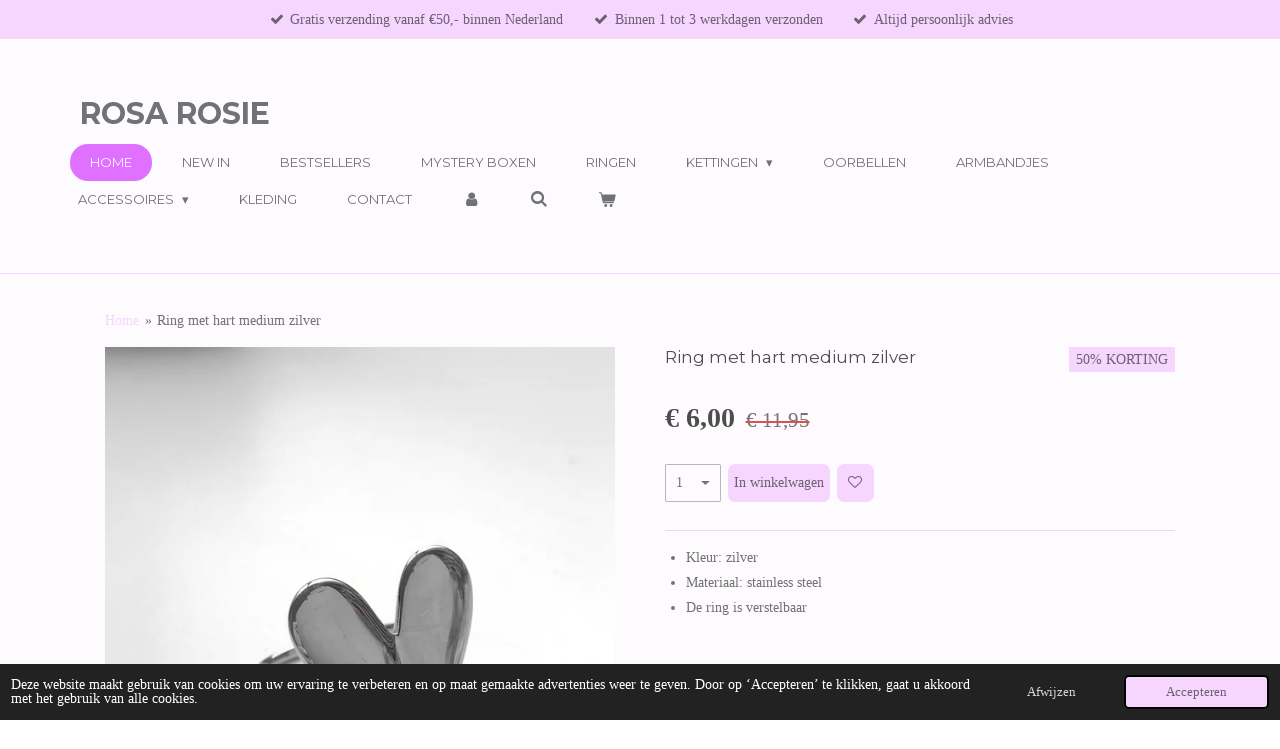

--- FILE ---
content_type: text/html; charset=UTF-8
request_url: https://www.rosarosie.nl/product/12178720/ring-met-hart-medium-zilver
body_size: 22511
content:
<!DOCTYPE html>
<html lang="nl">
    <head>
        <meta http-equiv="Content-Type" content="text/html; charset=utf-8">
        <meta name="viewport" content="width=device-width, initial-scale=1.0, maximum-scale=5.0">
        <meta http-equiv="X-UA-Compatible" content="IE=edge">
        <link rel="canonical" href="https://www.rosarosie.nl/product/12178720/ring-met-hart-medium-zilver">
        <link rel="sitemap" type="application/xml" href="https://www.rosarosie.nl/sitemap.xml">
        <meta property="og:title" content="Ring met hart medium zilver | Rosa Rosie">
        <meta property="og:url" content="https://www.rosarosie.nl/product/12178720/ring-met-hart-medium-zilver">
        <base href="https://www.rosarosie.nl/">
        <meta name="description" property="og:description" content="
Kleur: zilver
Materiaal: stainless steel&amp;nbsp;
De ring is verstelbaar&amp;nbsp;

&amp;nbsp;">
                <script nonce="76b9e7b36e1a937d2e67c17583f591af">
            
            window.JOUWWEB = window.JOUWWEB || {};
            window.JOUWWEB.application = window.JOUWWEB.application || {};
            window.JOUWWEB.application = {"backends":[{"domain":"jouwweb.nl","freeDomain":"jouwweb.site"},{"domain":"webador.com","freeDomain":"webadorsite.com"},{"domain":"webador.de","freeDomain":"webadorsite.com"},{"domain":"webador.fr","freeDomain":"webadorsite.com"},{"domain":"webador.es","freeDomain":"webadorsite.com"},{"domain":"webador.it","freeDomain":"webadorsite.com"},{"domain":"jouwweb.be","freeDomain":"jouwweb.site"},{"domain":"webador.ie","freeDomain":"webadorsite.com"},{"domain":"webador.co.uk","freeDomain":"webadorsite.com"},{"domain":"webador.at","freeDomain":"webadorsite.com"},{"domain":"webador.be","freeDomain":"webadorsite.com"},{"domain":"webador.ch","freeDomain":"webadorsite.com"},{"domain":"webador.ch","freeDomain":"webadorsite.com"},{"domain":"webador.mx","freeDomain":"webadorsite.com"},{"domain":"webador.com","freeDomain":"webadorsite.com"},{"domain":"webador.dk","freeDomain":"webadorsite.com"},{"domain":"webador.se","freeDomain":"webadorsite.com"},{"domain":"webador.no","freeDomain":"webadorsite.com"},{"domain":"webador.fi","freeDomain":"webadorsite.com"},{"domain":"webador.ca","freeDomain":"webadorsite.com"},{"domain":"webador.ca","freeDomain":"webadorsite.com"},{"domain":"webador.pl","freeDomain":"webadorsite.com"},{"domain":"webador.com.au","freeDomain":"webadorsite.com"},{"domain":"webador.nz","freeDomain":"webadorsite.com"}],"editorLocale":"nl-NL","editorTimezone":"Europe\/Amsterdam","editorLanguage":"nl","analytics4TrackingId":"G-E6PZPGE4QM","analyticsDimensions":[],"backendDomain":"www.jouwweb.nl","backendShortDomain":"jouwweb.nl","backendKey":"jouwweb-nl","freeWebsiteDomain":"jouwweb.site","noSsl":false,"build":{"reference":"fec0291"},"linkHostnames":["www.jouwweb.nl","www.webador.com","www.webador.de","www.webador.fr","www.webador.es","www.webador.it","www.jouwweb.be","www.webador.ie","www.webador.co.uk","www.webador.at","www.webador.be","www.webador.ch","fr.webador.ch","www.webador.mx","es.webador.com","www.webador.dk","www.webador.se","www.webador.no","www.webador.fi","www.webador.ca","fr.webador.ca","www.webador.pl","www.webador.com.au","www.webador.nz"],"assetsUrl":"https:\/\/assets.jwwb.nl","loginUrl":"https:\/\/www.jouwweb.nl\/inloggen","publishUrl":"https:\/\/www.jouwweb.nl\/v2\/website\/3614884\/publish-proxy","adminUserOrIp":false,"pricing":{"plans":{"lite":{"amount":"700","currency":"EUR"},"pro":{"amount":"1200","currency":"EUR"},"business":{"amount":"2400","currency":"EUR"}},"yearlyDiscount":{"price":{"amount":"1200","currency":"EUR"},"ratio":0.05,"percent":"5%","discountPrice":{"amount":"1200","currency":"EUR"},"termPricePerMonth":{"amount":"2100","currency":"EUR"},"termPricePerYear":{"amount":"24000","currency":"EUR"}}},"hcUrl":{"add-product-variants":"https:\/\/help.jouwweb.nl\/hc\/nl\/articles\/28594307773201","basic-vs-advanced-shipping":"https:\/\/help.jouwweb.nl\/hc\/nl\/articles\/28594268794257","html-in-head":"https:\/\/help.jouwweb.nl\/hc\/nl\/articles\/28594336422545","link-domain-name":"https:\/\/help.jouwweb.nl\/hc\/nl\/articles\/28594325307409","optimize-for-mobile":"https:\/\/help.jouwweb.nl\/hc\/nl\/articles\/28594312927121","seo":"https:\/\/help.jouwweb.nl\/hc\/nl\/sections\/28507243966737","transfer-domain-name":"https:\/\/help.jouwweb.nl\/hc\/nl\/articles\/28594325232657","website-not-secure":"https:\/\/help.jouwweb.nl\/hc\/nl\/articles\/28594252935825"}};
            window.JOUWWEB.brand = {"type":"jouwweb","name":"JouwWeb","domain":"JouwWeb.nl","supportEmail":"support@jouwweb.nl"};
                    
                window.JOUWWEB = window.JOUWWEB || {};
                window.JOUWWEB.websiteRendering = {"locale":"nl-NL","timezone":"Europe\/Amsterdam","routes":{"api\/upload\/product-field":"\/_api\/upload\/product-field","checkout\/cart":"\/winkelwagen","payment":"\/bestelling-afronden\/:publicOrderId","payment\/forward":"\/bestelling-afronden\/:publicOrderId\/forward","public-order":"\/bestelling\/:publicOrderId","checkout\/authorize":"\/winkelwagen\/authorize\/:gateway","wishlist":"\/verlanglijst"}};
                                                    window.JOUWWEB.website = {"id":3614884,"locale":"nl-NL","enabled":true,"title":"Rosa Rosie","hasTitle":true,"roleOfLoggedInUser":null,"ownerLocale":"nl-NL","plan":"business","freeWebsiteDomain":"jouwweb.site","backendKey":"jouwweb-nl","currency":"EUR","defaultLocale":"nl-NL","url":"https:\/\/www.rosarosie.nl\/","homepageSegmentId":14720452,"category":"webshop","isOffline":false,"isPublished":true,"locales":["nl-NL"],"allowed":{"ads":false,"credits":true,"externalLinks":true,"slideshow":true,"customDefaultSlideshow":true,"hostedAlbums":true,"moderators":true,"mailboxQuota":10,"statisticsVisitors":true,"statisticsDetailed":true,"statisticsMonths":-1,"favicon":true,"password":true,"freeDomains":1,"freeMailAccounts":1,"canUseLanguages":false,"fileUpload":true,"legacyFontSize":false,"webshop":true,"products":-1,"imageText":false,"search":true,"audioUpload":true,"videoUpload":5000,"allowDangerousForms":false,"allowHtmlCode":true,"mobileBar":true,"sidebar":false,"poll":false,"allowCustomForms":true,"allowBusinessListing":true,"allowCustomAnalytics":true,"allowAccountingLink":true,"digitalProducts":true,"sitemapElement":false},"mobileBar":{"enabled":true,"theme":"accent","email":{"active":true,"value":"info@rosarosie.nl"},"location":{"active":false},"phone":{"active":false},"whatsapp":{"active":false},"social":{"active":true,"network":"instagram","value":"rosarosie.nl"}},"webshop":{"enabled":true,"currency":"EUR","taxEnabled":true,"taxInclusive":true,"vatDisclaimerVisible":false,"orderNotice":null,"orderConfirmation":null,"freeShipping":true,"freeShippingAmount":"75.00","shippingDisclaimerVisible":false,"pickupAllowed":true,"couponAllowed":true,"detailsPageAvailable":true,"socialMediaVisible":false,"termsPage":14720452,"termsPageUrl":"\/","extraTerms":null,"pricingVisible":true,"orderButtonVisible":true,"shippingAdvanced":true,"shippingAdvancedBackEnd":true,"soldOutVisible":false,"backInStockNotificationEnabled":true,"canAddProducts":true,"nextOrderNumber":3451,"allowedServicePoints":["dhl"],"sendcloudConfigured":false,"sendcloudFallbackPublicKey":"a3d50033a59b4a598f1d7ce7e72aafdf","taxExemptionAllowed":false,"invoiceComment":null,"emptyCartVisible":true,"minimumOrderPrice":null,"productNumbersEnabled":true,"wishlistEnabled":true,"hideTaxOnCart":true},"isTreatedAsWebshop":true};                            window.JOUWWEB.cart = {"products":[],"coupon":null,"shippingCountryCode":null,"shippingChoice":null,"breakdown":[]};                            window.JOUWWEB.scripts = ["website-rendering\/webshop"];                        window.parent.JOUWWEB.colorPalette = window.JOUWWEB.colorPalette;
        </script>
                <title>Ring met hart medium zilver | Rosa Rosie</title>
                                            <link href="https://primary.jwwb.nl/public/k/p/h/temp-xjkgymumeswygsjbzefb/touch-icon-iphone.png?bust=1689158355" rel="apple-touch-icon" sizes="60x60">                                                <link href="https://primary.jwwb.nl/public/k/p/h/temp-xjkgymumeswygsjbzefb/touch-icon-ipad.png?bust=1689158355" rel="apple-touch-icon" sizes="76x76">                                                <link href="https://primary.jwwb.nl/public/k/p/h/temp-xjkgymumeswygsjbzefb/touch-icon-iphone-retina.png?bust=1689158355" rel="apple-touch-icon" sizes="120x120">                                                <link href="https://primary.jwwb.nl/public/k/p/h/temp-xjkgymumeswygsjbzefb/touch-icon-ipad-retina.png?bust=1689158355" rel="apple-touch-icon" sizes="152x152">                                                <link href="https://primary.jwwb.nl/public/k/p/h/temp-xjkgymumeswygsjbzefb/favicon.png?bust=1689158355" rel="shortcut icon">                                                <link href="https://primary.jwwb.nl/public/k/p/h/temp-xjkgymumeswygsjbzefb/favicon.png?bust=1689158355" rel="icon">                                        <meta property="og:image" content="https&#x3A;&#x2F;&#x2F;primary.jwwb.nl&#x2F;public&#x2F;k&#x2F;p&#x2F;h&#x2F;temp-xjkgymumeswygsjbzefb&#x2F;zhzqsu&#x2F;c8dde562-5887-4c95-8928-a651d0d5c896.jpeg&#x3F;enable-io&#x3D;true&amp;enable&#x3D;upscale&amp;fit&#x3D;bounds&amp;width&#x3D;1200">
                                    <meta name="twitter:card" content="summary_large_image">
                        <meta property="twitter:image" content="https&#x3A;&#x2F;&#x2F;primary.jwwb.nl&#x2F;public&#x2F;k&#x2F;p&#x2F;h&#x2F;temp-xjkgymumeswygsjbzefb&#x2F;zhzqsu&#x2F;c8dde562-5887-4c95-8928-a651d0d5c896.jpeg&#x3F;enable-io&#x3D;true&amp;enable&#x3D;upscale&amp;fit&#x3D;bounds&amp;width&#x3D;1200">
                                                    <!-- Google tag (gtag.js) -->
<script async src="https://www.googletagmanager.com/gtag/js?id=G-65L186FEFD"></script>
<script>
  window.dataLayer = window.dataLayer || [];
  function gtag(){dataLayer.push(arguments);}
  gtag('js', new Date());

  gtag('config', 'G-65L186FEFD');
</script>

<!-- Leadinfo tracking code -->
<script> (function(l,e,a,d,i,n,f,o){if(!l[i]){l.GlobalLeadinfoNamespace=l.GlobalLeadinfoNamespace||[];
l.GlobalLeadinfoNamespace.push(i);l[i]=function(){(l[i].q=l[i].q||[]).push(arguments)};l[i].t=l[i].t||n;
l[i].q=l[i].q||[];o=e.createElement(a);f=e.getElementsByTagName(a)[0];o.async=1;o.src=d;f.parentNode.insertBefore(o,f);}
}(window,document,"script","https://cdn.leadinfo.net/ping.js","leadinfo","LI-64E727207FA7C")); </script><!-- TikTok Pixel Code Start -->
<script>
!function (w, d, t) {
  w.TiktokAnalyticsObject=t;var ttq=w[t]=w[t]||[];ttq.methods=["page","track","identify","instances","debug","on","off","once","ready","alias","group","enableCookie","disableCookie","holdConsent","revokeConsent","grantConsent"],ttq.setAndDefer=function(t,e){t[e]=function(){t.push([e].concat(Array.prototype.slice.call(arguments,0)))}};for(var i=0;i<ttq.methods.length;i++)ttq.setAndDefer(ttq,ttq.methods[i]);ttq.instance=function(t){for(
var e=ttq._i[t]||[],n=0;n<ttq.methods.length;n++)ttq.setAndDefer(e,ttq.methods[n]);return e},ttq.load=function(e,n){var r="https://analytics.tiktok.com/i18n/pixel/events.js",o=n&&n.partner;ttq._i=ttq._i||{},ttq._i[e]=[],ttq._i[e]._u=r,ttq._t=ttq._t||{},ttq._t[e]=+new Date,ttq._o=ttq._o||{},ttq._o[e]=n||{};n=document.createElement("script")
;n.type="text/javascript",n.async=!0,n.src=r+"?sdkid="+e+"&lib="+t;e=document.getElementsByTagName("script")[0];e.parentNode.insertBefore(n,e)};


  ttq.load('CVSCJ9RC77U4IK279BT0');
  ttq.page();
}(window, document, 'ttq');
</script>
<!-- TikTok Pixel Code End --><!-- Google Tag Manager -->
<script>(function(w,d,s,l,i){w[l]=w[l]||[];w[l].push({'gtm.start':
new Date().getTime(),event:'gtm.js'});var f=d.getElementsByTagName(s)[0],
j=d.createElement(s),dl=l!='dataLayer'?'&l='+l:'';j.async=true;j.src=
'https://www.googletagmanager.com/gtm.js?id='+i+dl;f.parentNode.insertBefore(j,f);
})(window,document,'script','dataLayer','GTM-MR6B4VRH');</script>
<!-- End Google Tag Manager -->                            <script src="https://www.googletagmanager.com/gtag/js?id=G-65L186FEFD" nonce="76b9e7b36e1a937d2e67c17583f591af" data-turbo-track="reload" async></script>
<script src="https://plausible.io/js/script.manual.js" nonce="76b9e7b36e1a937d2e67c17583f591af" data-turbo-track="reload" defer data-domain="shard9.jouwweb.nl"></script>
<link rel="stylesheet" type="text/css" href="https://gfonts.jwwb.nl/css?display=fallback&amp;family=Monteserrat%3A400%2C700%2C400italic%2C700italic%7CMontserrat%3A400%2C700%2C400italic%2C700italic" nonce="76b9e7b36e1a937d2e67c17583f591af" data-turbo-track="dynamic">
<script src="https://assets.jwwb.nl/assets/build/website-rendering/nl-NL.js?bust=af8dcdef13a1895089e9" nonce="76b9e7b36e1a937d2e67c17583f591af" data-turbo-track="reload" defer></script>
<script src="https://assets.jwwb.nl/assets/website-rendering/runtime.e9aaeab0c631cbd69aaa.js?bust=0df1501923f96b249330" nonce="76b9e7b36e1a937d2e67c17583f591af" data-turbo-track="reload" defer></script>
<script src="https://assets.jwwb.nl/assets/website-rendering/103.3d75ec3708e54af67f50.js?bust=cb0aa3c978e146edbd0d" nonce="76b9e7b36e1a937d2e67c17583f591af" data-turbo-track="reload" defer></script>
<script src="https://assets.jwwb.nl/assets/website-rendering/main.f656389ec507dc20f0cb.js?bust=d20d7cd648ba41ec2448" nonce="76b9e7b36e1a937d2e67c17583f591af" data-turbo-track="reload" defer></script>
<link rel="preload" href="https://assets.jwwb.nl/assets/website-rendering/styles.e258e1c0caffe3e22b8c.css?bust=00dff845dced716b5f3e" as="style">
<link rel="preload" href="https://assets.jwwb.nl/assets/website-rendering/fonts/icons-website-rendering/font/website-rendering.woff2?bust=bd2797014f9452dadc8e" as="font" crossorigin>
<link rel="preconnect" href="https://gfonts.jwwb.nl">
<link rel="stylesheet" type="text/css" href="https://assets.jwwb.nl/assets/website-rendering/styles.e258e1c0caffe3e22b8c.css?bust=00dff845dced716b5f3e" nonce="76b9e7b36e1a937d2e67c17583f591af" data-turbo-track="dynamic">
<link rel="preconnect" href="https://assets.jwwb.nl">
<link rel="preconnect" href="https://www.google-analytics.com">
<link rel="stylesheet" type="text/css" href="https://primary.jwwb.nl/public/k/p/h/temp-xjkgymumeswygsjbzefb/style.css?bust=1768605007" nonce="76b9e7b36e1a937d2e67c17583f591af" data-turbo-track="dynamic">    </head>
    <body
        id="top"
        class="jw-is-no-slideshow jw-header-is-text jw-is-segment-product jw-is-frontend jw-is-no-sidebar jw-is-messagebar jw-is-no-touch-device jw-is-no-mobile"
                                    data-jouwweb-page="12178720"
                                                data-jouwweb-segment-id="12178720"
                                                data-jouwweb-segment-type="product"
                                                data-template-threshold="960"
                                                data-template-name="concert-banner&#x7C;fjord-banner&#x7C;fjord-shop"
                            itemscope
        itemtype="https://schema.org/Product"
    >
                    <!-- Google Tag Manager (noscript) -->
<noscript><iframe src="https://www.googletagmanager.com/ns.html?id=GTM-MR6B4VRH" height="0" width="0" style="display:none;visibility:hidden"></iframe></noscript>
<!-- End Google Tag Manager (noscript) --><noscript><iframe src="https://www.googletagmanager.com/ns.html?id=GTM-MR6B4VRH" height="0" width="0" style="display:none;visibility:hidden"></iframe></noscript>
<!-- End Google Tag Manager (noscript) -->                <meta itemprop="url" content="https://www.rosarosie.nl/product/12178720/ring-met-hart-medium-zilver">
        <a href="#main-content" class="jw-skip-link">
            Ga direct naar de hoofdinhoud        </a>
        <div class="jw-background"></div>
        <div class="jw-body">
            <div class="jw-mobile-menu jw-mobile-is-text js-mobile-menu">
            <button
            type="button"
            class="jw-mobile-menu__button jw-mobile-toggle"
            aria-label="Open / sluit menu"
        >
            <span class="jw-icon-burger"></span>
        </button>
        <div class="jw-mobile-header jw-mobile-header--text">
        <a            class="jw-mobile-header-content"
                            href="/"
                        >
                                        <div class="jw-mobile-text">
                    <span style="display: inline-block; font-size: 16px;"><span style="display: inline-block; font-size: 30px;"><span style="display: inline-block; font-size: 30px;"> <span style="display: inline-block; font-size: 30px;"><span style="display: inline-block; font-size: 30px;"> <span style="display: inline-block; font-size: 30px;"><span style="display: inline-block; font-size: 30px;"> <span style="display: inline-block; font-size: 30px;"><span style="display: inline-block; font-size: 30px;"> <span style="display: inline-block; font-size: 30px;"><span style="display: inline-block; font-size: 30px;"> <span style="display: inline-block; font-size: 30px;"><span style="display: inline-block; font-size: 30px;"> <span style="display: inline-block; font-size: 30px;"><span style="display: inline-block; font-size: 30px;"> Rosa Rosie </span></span> </span></span> </span></span> </span></span> </span></span> </span></span> </span></span></span>                </div>
                    </a>
    </div>

        <a
        href="/winkelwagen"
        class="jw-mobile-menu__button jw-mobile-header-cart"
        aria-label="Bekijk winkelwagen"
    >
        <span class="jw-icon-badge-wrapper">
            <span class="website-rendering-icon-basket" aria-hidden="true"></span>
            <span class="jw-icon-badge hidden" aria-hidden="true"></span>
        </span>
    </a>
    
    </div>
    <div class="jw-mobile-menu-search jw-mobile-menu-search--hidden">
        <form
            action="/zoeken"
            method="get"
            class="jw-mobile-menu-search__box"
        >
            <input
                type="text"
                name="q"
                value=""
                placeholder="Zoeken..."
                class="jw-mobile-menu-search__input"
                aria-label="Zoeken"
            >
            <button type="submit" class="jw-btn jw-btn--style-flat jw-mobile-menu-search__button" aria-label="Zoeken">
                <span class="website-rendering-icon-search" aria-hidden="true"></span>
            </button>
            <button type="button" class="jw-btn jw-btn--style-flat jw-mobile-menu-search__button js-cancel-search" aria-label="Zoekopdracht annuleren">
                <span class="website-rendering-icon-cancel" aria-hidden="true"></span>
            </button>
        </form>
    </div>
            <header class="header-wrap js-topbar-content-container js-fixed-header-container">
    <div class="message-bar message-bar--accent"><div class="message-bar__container"><ul class="message-bar-usps"><li class="message-bar-usps__item"><i class="website-rendering-icon-ok"></i><span>Gratis verzending vanaf €50,- binnen Nederland</span></li><li class="message-bar-usps__item"><i class="website-rendering-icon-ok"></i><span>Binnen 1 tot 3 werkdagen verzonden</span></li><li class="message-bar-usps__item"><i class="website-rendering-icon-ok"></i><span>Altijd persoonlijk advies</span></li></ul></div></div>    <div class="header-wrap__inner">
        <div class="header">
            <div class="jw-header-logo">
        <div
    class="jw-header jw-header-title-container jw-header-text jw-header-text-toggle"
    data-stylable="true"
>
    <a        id="jw-header-title"
        class="jw-header-title"
                    href="/"
            >
        <span style="display: inline-block; font-size: 16px;"><span style="display: inline-block; font-size: 30px;"><span style="display: inline-block; font-size: 30px;"> <span style="display: inline-block; font-size: 30px;"><span style="display: inline-block; font-size: 30px;"> <span style="display: inline-block; font-size: 30px;"><span style="display: inline-block; font-size: 30px;"> <span style="display: inline-block; font-size: 30px;"><span style="display: inline-block; font-size: 30px;"> <span style="display: inline-block; font-size: 30px;"><span style="display: inline-block; font-size: 30px;"> <span style="display: inline-block; font-size: 30px;"><span style="display: inline-block; font-size: 30px;"> <span style="display: inline-block; font-size: 30px;"><span style="display: inline-block; font-size: 30px;"> Rosa Rosie </span></span> </span></span> </span></span> </span></span> </span></span> </span></span> </span></span></span>    </a>
</div>
</div>
        </div>
        <nav class="menu jw-menu-copy">
            <ul
    id="jw-menu"
    class="jw-menu jw-menu-horizontal"
            >
            <li
    class="jw-menu-item jw-menu-is-active"
>
        <a        class="jw-menu-link js-active-menu-item"
        href="/"                                            data-page-link-id="14720452"
                            >
                <span class="">
            Home        </span>
            </a>
                </li>
            <li
    class="jw-menu-item"
>
        <a        class="jw-menu-link"
        href="/new-in"                                            data-page-link-id="16249889"
                            >
                <span class="">
            New in        </span>
            </a>
                </li>
            <li
    class="jw-menu-item"
>
        <a        class="jw-menu-link"
        href="/bestsellers"                                            data-page-link-id="15950513"
                            >
                <span class="">
            Bestsellers        </span>
            </a>
                </li>
            <li
    class="jw-menu-item"
>
        <a        class="jw-menu-link"
        href="/mystery-boxen"                                            data-page-link-id="22371694"
                            >
                <span class="">
            Mystery boxen        </span>
            </a>
                </li>
            <li
    class="jw-menu-item"
>
        <a        class="jw-menu-link"
        href="/ringen"                                            data-page-link-id="15214032"
                            >
                <span class="">
            Ringen        </span>
            </a>
                </li>
            <li
    class="jw-menu-item jw-menu-has-submenu"
>
        <a        class="jw-menu-link"
        href="/kettingen"                                            data-page-link-id="14810521"
                            >
                <span class="">
            Kettingen        </span>
                    <span class="jw-arrow jw-arrow-toplevel"></span>
            </a>
                    <ul
            class="jw-submenu"
                    >
                            <li
    class="jw-menu-item"
>
        <a        class="jw-menu-link"
        href="/kettingen/handgemaakte-bedel-kettingen"                                            data-page-link-id="17016661"
                            >
                <span class="">
            Handgemaakte bedel kettingen        </span>
            </a>
                </li>
                    </ul>
        </li>
            <li
    class="jw-menu-item"
>
        <a        class="jw-menu-link"
        href="/oorbellen"                                            data-page-link-id="14810683"
                            >
                <span class="">
            Oorbellen        </span>
            </a>
                </li>
            <li
    class="jw-menu-item"
>
        <a        class="jw-menu-link"
        href="/armbandjes"                                            data-page-link-id="15214024"
                            >
                <span class="">
            Armbandjes        </span>
            </a>
                </li>
            <li
    class="jw-menu-item jw-menu-has-submenu"
>
        <a        class="jw-menu-link"
        href="/accessoires"                                            data-page-link-id="15314697"
                            >
                <span class="">
            Accessoires        </span>
                    <span class="jw-arrow jw-arrow-toplevel"></span>
            </a>
                    <ul
            class="jw-submenu"
                    >
                            <li
    class="jw-menu-item"
>
        <a        class="jw-menu-link"
        href="/accessoires/broche"                                            data-page-link-id="25582010"
                            >
                <span class="">
            Broche        </span>
            </a>
                </li>
                            <li
    class="jw-menu-item"
>
        <a        class="jw-menu-link"
        href="/accessoires/tassen"                                            data-page-link-id="17168435"
                            >
                <span class="">
            Tassen        </span>
            </a>
                </li>
                            <li
    class="jw-menu-item"
>
        <a        class="jw-menu-link"
        href="/accessoires/sticky-bestie"                                            data-page-link-id="18695957"
                            >
                <span class="">
            Sticky Bestie        </span>
            </a>
                </li>
                            <li
    class="jw-menu-item"
>
        <a        class="jw-menu-link"
        href="/accessoires/telefoonkoords"                                            data-page-link-id="18695986"
                            >
                <span class="">
            Telefoonkoords        </span>
            </a>
                </li>
                    </ul>
        </li>
            <li
    class="jw-menu-item"
>
        <a        class="jw-menu-link"
        href="/kleding"                                            data-page-link-id="20564673"
                            >
                <span class="">
            Kleding        </span>
            </a>
                </li>
            <li
    class="jw-menu-item"
>
        <a        class="jw-menu-link"
        href="/contact"                                            data-page-link-id="14810475"
                            >
                <span class="">
            Contact        </span>
            </a>
                </li>
            <li
    class="jw-menu-item"
>
        <a        class="jw-menu-link jw-menu-link--icon"
        href="/account"                                                            title="Account"
            >
                                <span class="website-rendering-icon-user"></span>
                            <span class="hidden-desktop-horizontal-menu">
            Account        </span>
            </a>
                </li>
            <li
    class="jw-menu-item jw-menu-search-item"
>
        <button        class="jw-menu-link jw-menu-link--icon jw-text-button"
                                                                    title="Zoeken"
            >
                                <span class="website-rendering-icon-search"></span>
                            <span class="hidden-desktop-horizontal-menu">
            Zoeken        </span>
            </button>
                
            <div class="jw-popover-container jw-popover-container--inline is-hidden">
                <div class="jw-popover-backdrop"></div>
                <div class="jw-popover">
                    <div class="jw-popover__arrow"></div>
                    <div class="jw-popover__content jw-section-white">
                        <form  class="jw-search" action="/zoeken" method="get">
                            
                            <input class="jw-search__input" type="text" name="q" value="" placeholder="Zoeken..." aria-label="Zoeken" >
                            <button class="jw-search__submit" type="submit" aria-label="Zoeken">
                                <span class="website-rendering-icon-search" aria-hidden="true"></span>
                            </button>
                        </form>
                    </div>
                </div>
            </div>
                        </li>
            <li
    class="jw-menu-item jw-menu-wishlist-item js-menu-wishlist-item jw-menu-wishlist-item--hidden"
>
        <a        class="jw-menu-link jw-menu-link--icon"
        href="/verlanglijst"                                                            title="Verlanglijst"
            >
                                    <span class="jw-icon-badge-wrapper">
                        <span class="website-rendering-icon-heart"></span>
                                            <span class="jw-icon-badge hidden">
                    0                </span>
                            <span class="hidden-desktop-horizontal-menu">
            Verlanglijst        </span>
            </a>
                </li>
            <li
    class="jw-menu-item js-menu-cart-item "
>
        <a        class="jw-menu-link jw-menu-link--icon"
        href="/winkelwagen"                                                            title="Winkelwagen"
            >
                                    <span class="jw-icon-badge-wrapper">
                        <span class="website-rendering-icon-basket"></span>
                                            <span class="jw-icon-badge hidden">
                    0                </span>
                            <span class="hidden-desktop-horizontal-menu">
            Winkelwagen        </span>
            </a>
                </li>
    
    </ul>

    <script nonce="76b9e7b36e1a937d2e67c17583f591af" id="jw-mobile-menu-template" type="text/template">
        <ul id="jw-menu" class="jw-menu jw-menu-horizontal jw-menu-spacing--mobile-bar">
                            <li
    class="jw-menu-item jw-menu-search-item"
>
                
                 <li class="jw-menu-item jw-mobile-menu-search-item">
                    <form class="jw-search" action="/zoeken" method="get">
                        <input class="jw-search__input" type="text" name="q" value="" placeholder="Zoeken..." aria-label="Zoeken">
                        <button class="jw-search__submit" type="submit" aria-label="Zoeken">
                            <span class="website-rendering-icon-search" aria-hidden="true"></span>
                        </button>
                    </form>
                </li>
                        </li>
                            <li
    class="jw-menu-item jw-menu-is-active"
>
        <a        class="jw-menu-link js-active-menu-item"
        href="/"                                            data-page-link-id="14720452"
                            >
                <span class="">
            Home        </span>
            </a>
                </li>
                            <li
    class="jw-menu-item"
>
        <a        class="jw-menu-link"
        href="/new-in"                                            data-page-link-id="16249889"
                            >
                <span class="">
            New in        </span>
            </a>
                </li>
                            <li
    class="jw-menu-item"
>
        <a        class="jw-menu-link"
        href="/bestsellers"                                            data-page-link-id="15950513"
                            >
                <span class="">
            Bestsellers        </span>
            </a>
                </li>
                            <li
    class="jw-menu-item"
>
        <a        class="jw-menu-link"
        href="/mystery-boxen"                                            data-page-link-id="22371694"
                            >
                <span class="">
            Mystery boxen        </span>
            </a>
                </li>
                            <li
    class="jw-menu-item"
>
        <a        class="jw-menu-link"
        href="/ringen"                                            data-page-link-id="15214032"
                            >
                <span class="">
            Ringen        </span>
            </a>
                </li>
                            <li
    class="jw-menu-item jw-menu-has-submenu"
>
        <a        class="jw-menu-link"
        href="/kettingen"                                            data-page-link-id="14810521"
                            >
                <span class="">
            Kettingen        </span>
                    <span class="jw-arrow jw-arrow-toplevel"></span>
            </a>
                    <ul
            class="jw-submenu"
                    >
                            <li
    class="jw-menu-item"
>
        <a        class="jw-menu-link"
        href="/kettingen/handgemaakte-bedel-kettingen"                                            data-page-link-id="17016661"
                            >
                <span class="">
            Handgemaakte bedel kettingen        </span>
            </a>
                </li>
                    </ul>
        </li>
                            <li
    class="jw-menu-item"
>
        <a        class="jw-menu-link"
        href="/oorbellen"                                            data-page-link-id="14810683"
                            >
                <span class="">
            Oorbellen        </span>
            </a>
                </li>
                            <li
    class="jw-menu-item"
>
        <a        class="jw-menu-link"
        href="/armbandjes"                                            data-page-link-id="15214024"
                            >
                <span class="">
            Armbandjes        </span>
            </a>
                </li>
                            <li
    class="jw-menu-item jw-menu-has-submenu"
>
        <a        class="jw-menu-link"
        href="/accessoires"                                            data-page-link-id="15314697"
                            >
                <span class="">
            Accessoires        </span>
                    <span class="jw-arrow jw-arrow-toplevel"></span>
            </a>
                    <ul
            class="jw-submenu"
                    >
                            <li
    class="jw-menu-item"
>
        <a        class="jw-menu-link"
        href="/accessoires/broche"                                            data-page-link-id="25582010"
                            >
                <span class="">
            Broche        </span>
            </a>
                </li>
                            <li
    class="jw-menu-item"
>
        <a        class="jw-menu-link"
        href="/accessoires/tassen"                                            data-page-link-id="17168435"
                            >
                <span class="">
            Tassen        </span>
            </a>
                </li>
                            <li
    class="jw-menu-item"
>
        <a        class="jw-menu-link"
        href="/accessoires/sticky-bestie"                                            data-page-link-id="18695957"
                            >
                <span class="">
            Sticky Bestie        </span>
            </a>
                </li>
                            <li
    class="jw-menu-item"
>
        <a        class="jw-menu-link"
        href="/accessoires/telefoonkoords"                                            data-page-link-id="18695986"
                            >
                <span class="">
            Telefoonkoords        </span>
            </a>
                </li>
                    </ul>
        </li>
                            <li
    class="jw-menu-item"
>
        <a        class="jw-menu-link"
        href="/kleding"                                            data-page-link-id="20564673"
                            >
                <span class="">
            Kleding        </span>
            </a>
                </li>
                            <li
    class="jw-menu-item"
>
        <a        class="jw-menu-link"
        href="/contact"                                            data-page-link-id="14810475"
                            >
                <span class="">
            Contact        </span>
            </a>
                </li>
                            <li
    class="jw-menu-item"
>
        <a        class="jw-menu-link jw-menu-link--icon"
        href="/account"                                                            title="Account"
            >
                                <span class="website-rendering-icon-user"></span>
                            <span class="hidden-desktop-horizontal-menu">
            Account        </span>
            </a>
                </li>
                            <li
    class="jw-menu-item jw-menu-wishlist-item js-menu-wishlist-item jw-menu-wishlist-item--hidden"
>
        <a        class="jw-menu-link jw-menu-link--icon"
        href="/verlanglijst"                                                            title="Verlanglijst"
            >
                                    <span class="jw-icon-badge-wrapper">
                        <span class="website-rendering-icon-heart"></span>
                                            <span class="jw-icon-badge hidden">
                    0                </span>
                            <span class="hidden-desktop-horizontal-menu">
            Verlanglijst        </span>
            </a>
                </li>
            
                    </ul>
    </script>
        </nav>
    </div>
</header>
<script nonce="76b9e7b36e1a937d2e67c17583f591af">
    JOUWWEB.templateConfig = {
        header: {
            selector: '.header-wrap__inner',
            mobileSelector: '.jw-mobile-menu',
            updatePusher: function (topHeight) {
                var $sliderStyle = $('#sliderStyle');

                if ($sliderStyle.length === 0) {
                    $sliderStyle = $('<style />')
                        .attr('id', 'sliderStyle')
                        .appendTo(document.body);
                }

                // Header height without mobile bar
                var headerHeight = $('.header-wrap__inner').outerHeight();

                var paddingTop = topHeight;
                var paddingBottom = Math.min(headerHeight * (2/3), 60);
                $sliderStyle.html(
                    '.jw-slideshow-slide-content {' +
                    '    padding-top: ' + paddingTop + 'px;' +
                    '    padding-bottom: ' + paddingBottom + 'px;' +
                    '}' +
                    '.bx-controls-direction {' +
                    '    margin-top: ' + ((paddingTop - paddingBottom) / 2) + 'px;' +
                    '}'
                );

                // make sure slider also gets correct height (because of the added padding)
                $('.jw-slideshow-slide[aria-hidden=false]').each(function (index) {
                    var $this = $(this);
                    topHeight = $this.outerHeight() > topHeight ? $this.outerHeight() : topHeight;
                    $this.closest('.bx-viewport').css({
                        height: topHeight + 'px',
                    });
                });

                // If a page has a message-bar, offset the mobile nav.
                const $messageBar = $('.message-bar');
                if ($messageBar.length > 0) {
                    $('.js-mobile-menu, .jw-menu-clone').css('top', $messageBar.outerHeight());
                }
            },
        },
        mainContentOffset: function () {
            const $body = $('body');

            function measureAffixedHeaderHeight() {
                const $headerWrap = $('.header-wrap');
                const $headerWrapInner = $('.header-wrap__inner');

                // Early return if header is already affixed
                if ($body.hasClass('jw-is-header-affix')) {
                    return $headerWrap.height();
                }

                // Switch to affixed header (without transition)
                $headerWrapInner.css('transition', 'none');
                $body.addClass('jw-is-header-affix');

                // Measure affixed header height
                const headerHeight = $headerWrap.height();

                // Switch back to unaffixed header (without transition)
                $body.removeClass('jw-is-header-affix');
                $headerWrap.height(); // force reflow
                $headerWrapInner.css('transition', '');

                return headerHeight;
            }

            const headerHeight = measureAffixedHeaderHeight();
            return $('.main-content').offset().top - ($body.hasClass('jw-menu-is-mobile') ? 0 : headerHeight);
        },
    };
</script>
<div class="main-content">
    
<main id="main-content" class="block-content">
    <div data-section-name="content" class="jw-section jw-section-content jw-responsive">
        <div class="jw-strip jw-strip--default jw-strip--style-color jw-strip--primary jw-strip--color-default jw-strip--padding-start"><div class="jw-strip__content-container"><div class="jw-strip__content jw-responsive">    
                        <nav class="jw-breadcrumbs" aria-label="Kruimelpad"><ol><li><a href="/" class="jw-breadcrumbs__link">Home</a></li><li><span class="jw-breadcrumbs__separator" aria-hidden="true">&raquo;</span><a href="/product/12178720/ring-met-hart-medium-zilver" class="jw-breadcrumbs__link jw-breadcrumbs__link--current" aria-current="page">Ring met hart medium zilver</a></li></ol></nav>    <div
        class="product-page js-product-container"
        data-webshop-product="&#x7B;&quot;id&quot;&#x3A;12178720,&quot;title&quot;&#x3A;&quot;Ring&#x20;met&#x20;hart&#x20;medium&#x20;zilver&quot;,&quot;url&quot;&#x3A;&quot;&#x5C;&#x2F;product&#x5C;&#x2F;12178720&#x5C;&#x2F;ring-met-hart-medium-zilver&quot;,&quot;variants&quot;&#x3A;&#x5B;&#x7B;&quot;id&quot;&#x3A;41241562,&quot;stock&quot;&#x3A;2,&quot;limited&quot;&#x3A;true,&quot;propertyValueIds&quot;&#x3A;&#x5B;&#x5D;&#x7D;&#x5D;,&quot;image&quot;&#x3A;&#x7B;&quot;id&quot;&#x3A;97005411,&quot;url&quot;&#x3A;&quot;https&#x3A;&#x5C;&#x2F;&#x5C;&#x2F;primary.jwwb.nl&#x5C;&#x2F;public&#x5C;&#x2F;k&#x5C;&#x2F;p&#x5C;&#x2F;h&#x5C;&#x2F;temp-xjkgymumeswygsjbzefb&#x5C;&#x2F;c8dde562-5887-4c95-8928-a651d0d5c896.jpeg&quot;,&quot;width&quot;&#x3A;800,&quot;height&quot;&#x3A;1066&#x7D;&#x7D;"
        data-is-detail-view="1"
    >
                <div class="product-page__top">
            <h1 class="product-page__heading" itemprop="name">
                Ring met hart medium zilver            </h1>
            <div class="product-sticker">50% KORTING</div>                    </div>
                                <div class="product-page__image-container">
                <div
                    class="image-gallery image-gallery--single-item"
                    role="group"
                    aria-roledescription="carousel"
                    aria-label="Productafbeeldingen"
                >
                    <div class="image-gallery__main">
                        <div
                            class="image-gallery__slides"
                            aria-live="polite"
                            aria-atomic="false"
                        >
                                                                                            <div
                                    class="image-gallery__slide-container"
                                    role="group"
                                    aria-roledescription="slide"
                                    aria-hidden="false"
                                    aria-label="1 van 1"
                                >
                                    <a
                                        class="image-gallery__slide-item"
                                        href="https://primary.jwwb.nl/public/k/p/h/temp-xjkgymumeswygsjbzefb/zhzqsu/c8dde562-5887-4c95-8928-a651d0d5c896.jpeg"
                                        data-width="1920"
                                        data-height="2560"
                                        data-image-id="97005411"
                                        tabindex="0"
                                    >
                                        <div class="image-gallery__slide-image">
                                            <img
                                                                                                    itemprop="image"
                                                    alt="Ring&#x20;met&#x20;hart&#x20;medium&#x20;zilver"
                                                                                                src="https://primary.jwwb.nl/public/k/p/h/temp-xjkgymumeswygsjbzefb/c8dde562-5887-4c95-8928-a651d0d5c896.jpeg?enable-io=true&enable=upscale&width=600"
                                                srcset="https://primary.jwwb.nl/public/k/p/h/temp-xjkgymumeswygsjbzefb/zhzqsu/c8dde562-5887-4c95-8928-a651d0d5c896.jpeg?enable-io=true&width=600 600w"
                                                sizes="(min-width: 960px) 50vw, 100vw"
                                                width="1920"
                                                height="2560"
                                            >
                                        </div>
                                    </a>
                                </div>
                                                    </div>
                        <div class="image-gallery__controls">
                            <button
                                type="button"
                                class="image-gallery__control image-gallery__control--prev image-gallery__control--disabled"
                                aria-label="Vorige afbeelding"
                            >
                                <span class="website-rendering-icon-left-open-big"></span>
                            </button>
                            <button
                                type="button"
                                class="image-gallery__control image-gallery__control--next image-gallery__control--disabled"
                                aria-label="Volgende afbeelding"
                            >
                                <span class="website-rendering-icon-right-open-big"></span>
                            </button>
                        </div>
                    </div>
                                    </div>
            </div>
                <div class="product-page__container">
            <div itemprop="offers" itemscope itemtype="https://schema.org/Offer">
                                <meta itemprop="availability" content="https://schema.org/InStock">
                                                        <meta itemprop="price" content="6.00">
                    <meta itemprop="priceCurrency" content="EUR">
                    <div class="product-page__price-container">
                        <div class="product__price js-product-container__price">
                                <s class="product__price__old-price">€ 11,95</s>
<span class="product__price__price">€ 6,00</span>
                        </div>
                        <div class="product__free-shipping-motivator js-product-container__free-shipping-motivator"></div>
                    </div>
                                                </div>
                                    <div class="product-page__button-container">
                                    <div
    class="product-quantity-input"
    data-max-shown-quantity="10"
    data-max-quantity="2"
    data-product-variant-id="41241562"
    data-removable="false"
    >
    <label>
        <span class="product-quantity-input__label">
            Aantal        </span>
        <input
            min="1"
            max="2"            value="1"
            class="jw-element-form-input-text product-quantity-input__input"
            type="number"
                    />
        <select
            class="jw-element-form-input-text product-quantity-input__select hidden"
                    >
        </select>
    </label>
    </div>
                                <button
    type="button"
    class="jw-btn product__add-to-cart js-product-container__button jw-btn--size-medium"
    title="In&#x20;winkelwagen"
        >
    <span>In winkelwagen</span>
</button>
                
<button
    type="button"
    class="jw-btn jw-btn--icon-only product__add-to-wishlist js-product-container__wishlist-button jw-btn--size-medium"
    title="Toevoegen&#x20;aan&#x20;verlanglijst"
    aria-label="Toevoegen&#x20;aan&#x20;verlanglijst"
    >
    <span>
        <i class="js-product-container__add-to-wishlist_icon website-rendering-icon-heart-empty" aria-hidden="true"></i>
    </span>
</button>
            </div>
            <div class="product-page__button-notice hidden js-product-container__button-notice"></div>
                            <div class="product-page__number-container js-product-container__number-container hidden">
                    <span class="product-page__number-label">Artikelnummer:</span>
                    <span class="product-page__number js-product-container__number">
                                            </span>
                </div>
            
                            <div class="product-page__description" itemprop="description">
                                        <ul>
<li>Kleur: zilver</li>
<li>Materiaal: stainless steel&nbsp;</li>
<li>De ring is verstelbaar&nbsp;</li>
</ul>
<p>&nbsp;</p>                </div>
                                            </div>
    </div>

    </div></div></div>
<div class="product-page__content">
    <div
    id="jw-element-253163658"
    data-jw-element-id="253163658"
        class="jw-tree-node jw-element jw-strip-root jw-tree-container jw-node-is-first-child jw-node-is-last-child"
>
    <div
    id="jw-element-358814101"
    data-jw-element-id="358814101"
        class="jw-tree-node jw-element jw-strip jw-tree-container jw-tree-container--empty jw-strip--default jw-strip--style-color jw-strip--color-default jw-strip--padding-both jw-node-is-first-child jw-strip--primary jw-node-is-last-child"
>
    <div class="jw-strip__content-container"><div class="jw-strip__content jw-responsive"></div></div></div></div></div>
            </div>
</main>
    </div>
<footer class="block-footer">
    <div
        data-section-name="footer"
        class="jw-section jw-section-footer jw-responsive"
    >
                <div class="jw-strip jw-strip--default jw-strip--style-color jw-strip--primary jw-strip--color-default jw-strip--padding-both"><div class="jw-strip__content-container"><div class="jw-strip__content jw-responsive">            <div
    id="jw-element-226367931"
    data-jw-element-id="226367931"
        class="jw-tree-node jw-element jw-simple-root jw-tree-container jw-node-is-first-child jw-node-is-last-child"
>
    <div
    id="jw-element-229494765"
    data-jw-element-id="229494765"
        class="jw-tree-node jw-element jw-social-follow jw-node-is-first-child"
>
    <div class="jw-element-social-follow jw-element-social-follow--size-m jw-element-social-follow--style-solid jw-element-social-follow--roundness-rounded jw-element-social-follow--color-default"
     style="text-align: center">
    <span class="jw-element-content">
    <a
            href="https://instagram.com/Rosarosie.nl"
            target="_blank"
            rel="noopener"
            style=""
            class="jw-element-social-follow-profile jw-element-social-follow-profile--medium-instagram"
                    >
            <i class="website-rendering-icon-instagram"></i>
        </a><a
            href="https://tiktok.com/@Rosarosie.nl"
            target="_blank"
            rel="noopener"
            style=""
            class="jw-element-social-follow-profile jw-element-social-follow-profile--medium-tiktok"
                    >
            <i class="website-rendering-icon-tiktok"></i>
        </a>    </span>
    </div>
</div><div
    id="jw-element-229495266"
    data-jw-element-id="229495266"
        class="jw-tree-node jw-element jw-accordion jw-node-is-last-child"
>
    
<div class="jw-element-accordion jw-element-accordion--style-border jw-element-accordion--align-icon-left jw-element-accordion--single-open">
            <details class="jw-element-accordion__item" >
            <summary class="
                jw-element-accordion__heading
                jw-element-accordion__heading--icon-triangle            ">
                <i class="jw-element-accordion__icon website-rendering-icon-right-open"></i>
                <h3>Garantie</h3>            </summary>
            <div class="jw-element-accordion__content">
                <div class="jw-element-accordion__content-wrap">
                    <p>Ben je niet helemaal happy met je aankoop of is er een item kapot? Neem dan direct contact met ons op via de mail <a href="mailto:info@rosarosie.nl">info@rosarosie.nl</a>.&nbsp;Vergeet niet om jouw ordernummer &amp; een foto van het item direct mee te sturen zodat we de klacht kunnen beoordelen en een passende oplossing voor je kunnen vinden!</p>
<ul>
<li>Wij hanteren een garantieperiode van 1 maand.</li>
<li>Er zit een garantieperiode van 6 maanden op verkleuring van al onze stainless steel sieraden.&nbsp;</li>
</ul>                </div>
            </div>
        </details>
            <details class="jw-element-accordion__item" >
            <summary class="
                jw-element-accordion__heading
                jw-element-accordion__heading--icon-triangle            ">
                <i class="jw-element-accordion__icon website-rendering-icon-right-open"></i>
                <h3>Verzenden</h3>            </summary>
            <div class="jw-element-accordion__content">
                <div class="jw-element-accordion__content-wrap">
                    <p>Alle bestellingen worden zo snel mogelijk verzonden. Binnen 1 tot 3 werkdagen zal jouw bestelling verstuurd worden. Bestellingen die worden geplaatst op zaterdag of zondag zullen maandag verzonden worden. Alle pakketjes worden verzonden met DHL. De verzendkosten van een brievenbuspakketje binnen Nederland bedragen &euro;3,95 en vanaf &euro;50,- wordt jouw bestelling gratis verzonden! De verzendkosten voor Belgie zijn &euro;9,- en gratis verzending vanaf &euro;75,-.&nbsp;</p>                </div>
            </div>
        </details>
            <details class="jw-element-accordion__item" >
            <summary class="
                jw-element-accordion__heading
                jw-element-accordion__heading--icon-triangle            ">
                <i class="jw-element-accordion__icon website-rendering-icon-right-open"></i>
                <h3>Retourneren </h3>            </summary>
            <div class="jw-element-accordion__content">
                <div class="jw-element-accordion__content-wrap">
                    <p>Is het item toch niet helemaal naar wens? Je kunt jouw bestelling binnen 14 dagen (ongedragen en in de originele verpakking) op eigen kosten retour sturen. &nbsp;<br /><br /></p>
<p><strong>Retourvoorwaarden</strong></p>
<ul>
<li>Final sale mag niet retour!&nbsp;</li>
<li>Vermeldt altijd jouw naam &amp; ordernummer op een papiertje die je in jouw retourpakket stopt of gebruik hier jouw factuur voor.</li>
<li>Retouren dienen in de originele verpakking teruggestuurd te worden.&nbsp;</li>
<li>Oorbellen kunnen in verband met hygi&euml;ne niet retour gestuurd worden.</li>
<li>Retourneren is op eigen kosten en eigen risico. Bewaar jouw track en trace code dan ook goed totdat jouw retour volledig is verwerkt!</li>
<li>Bestellingen die het retourtermijn van 14 dagen overschreden hebben, kunnen niet meer verwerkt worden.&nbsp;</li>
</ul>
<p><br />Het is niet mogelijk om items te ruilen. Mocht je graag een ander item willen kun je jouw huidige items retourneren en vervolgens een nieuwe bestelling plaatsen op de website.&nbsp;<br /><br /></p>
<p><strong>Retouradres</strong></p>
<p>t.a.v Rosa Rosie</p>
<p>Lupineberg 14</p>
<p>4708 LV te Roosendaal</p>
<p>&nbsp;</p>                </div>
            </div>
        </details>
            <details class="jw-element-accordion__item" >
            <summary class="
                jw-element-accordion__heading
                jw-element-accordion__heading--icon-triangle            ">
                <i class="jw-element-accordion__icon website-rendering-icon-right-open"></i>
                <h3>Algemene voorwaarden</h3>            </summary>
            <div class="jw-element-accordion__content">
                <div class="jw-element-accordion__content-wrap">
                    <p><span>Artikel 1 - Definities</span><br /><span>Artikel 2 - Identiteit van de ondernemer</span><br /><span>Artikel 3 - Toepasselijkheid</span><br /><span>Artikel 4 - Het aanbod</span><br /><span>Artikel 5 - De overeenkomst</span><br /><span>Artikel 6 - Herroepingsrecht</span><br /><span>Artikel 7 - Kosten in geval van herroeping</span><br /><span>Artikel 8 - Uitsluiting herroepingsrecht</span><br /><span>Artikel 9 - De prijs</span><br /><span>Artikel 10 - Conformiteit en garantie</span><br /><span>Artikel 11 - Levering en uitvoering</span><br /><span>Artikel 12 - Duurtransacties: duur, opzegging en verlenging</span><br /><span>Artikel 13 - Betaling</span><br /><span>Artikel 14 - Klachtenregeling</span><br /><span>Artikel 15 - Geschillen</span><br /><span>Artikel 16 - Aanvullende of afwijkende bepalingen</span></p>
<h3>Artikel 1 - Definities</h3>
<p><br /><span>In deze voorwaarden wordt verstaan onder:</span></p>
<p><strong>Bedenktijd:</strong> de termijn waarbinnen de consument gebruik kan maken van zijn herroepingsrecht.</p>
<p><strong>Consument:</strong> de natuurlijke persoon die niet handelt in de uitoefening van beroep of bedrijf en een overeenkomst op afstand aangaat met de ondernemer;</p>
<p><strong>Dag:</strong> kalenderdag;</p>
<p><strong>Duurtransactie:</strong> een overeenkomst op afstand met betrekking tot een reeks van producten en/of diensten, waarvan de leverings- en/of afnameverplichting in de tijd is gespreid;</p>
<p><strong>Duurzame gegevensdrager:</strong> elk middel dat de consument of ondernemer in staat stelt om informatie die aan hem persoonlijk is gericht, op te slaan op een manier die toekomstige raadpleging en ongewijzigde reproductie van de opgeslagen informatie mogelijk maakt.</p>
<p><strong><span lang="NL">Herroepingsrecht</span></strong><span lang="NL"><strong>:</strong> de mogelijkheid voor de consument om binnen de bedenktijd af te zien van de overeenkomst op afstand;</span></p>
<p><span lang="NL"><strong>Ondernemer:</strong> de natuurlijke of rechtspersoon die producten en/of diensten op afstand aan consumenten aanbiedt;</span></p>
<p><strong>Algemene Voorwaarden:</strong> de onderhavige Algemene Voorwaarden van de ondernemer.</p>
<p>&nbsp;</p>
<h3>Artikel 2 - Identiteit van de ondernemer</h3>
<p><br /><span>Rosa Rosie</span><br /><span>Lupineberg 14</span><br /><br /><span>4708LV Roosendaal</span><br /><span>Nederland</span><br /><br /><strong>T</strong><span>&nbsp;0636194157</span><br /><strong>E</strong><span> info@rosarosie.nl</span><br /><strong>KVK</strong><span> 90491955</span><br /><strong>BTW nummer</strong><span> NL004820015B84</span></p>
<h3></h3>
<h3>Artikel 3 - Toepasselijkheid</h3>
<p>Deze algemene voorwaarden zijn van toepassing op elk aanbod van de ondernemer en op elke tot stand gekomen overeenkomst op afstand en bestellingen tussen ondernemer en consument.</p>
<p>Voordat de overeenkomst op afstand wordt gesloten, wordt de tekst van deze algemene voorwaarden aan de consument beschikbaar gesteld. Indien dit redelijkerwijs niet mogelijk is, zal voordat de overeenkomst op afstand wordt gesloten, worden aangegeven dat de algemene voorwaarden bij de ondernemer in te zien en zij op verzoek van de consument zo spoedig mogelijk kosteloos worden toegezonden.</p>
<p>Indien de overeenkomst op afstand elektronisch wordt gesloten, kan in afwijking van het vorige lid en voordat de overeenkomst op afstand wordt gesloten, de tekst van deze algemene voorwaarden langs elektronische weg aan de consument ter beschikking worden gesteld op zodanige wijze dat deze door de consument op een eenvoudige manier kan worden opgeslagen op een duurzame gegevensdrager. Indien dit redelijkerwijs niet mogelijk is, zal voordat de overeenkomst op afstand wordt gesloten, worden aangegeven waar van de algemene voorwaarden langs elektronische weg kan worden kennisgenomen en dat zij op verzoek van de consument langs elektronische weg of op andere wijze kosteloos zullen worden toegezonden.</p>
<p>Voor het geval dat naast deze algemene voorwaarden tevens specifieke product- of dienstenvoorwaarden van toepassing zijn, is het tweede en derde lid van overeenkomstige toepassing en kan de consument zich in geval van tegenstrijdige algemene voorwaarden steeds beroepen op de toepasselijke bepaling die voor hem het meest gunstig is.</p>
<p>Indien &eacute;&eacute;n of meerdere bepalingen in deze algemene voorwaarden op enig moment geheel of gedeeltelijk nietig zijn of vernietigd worden, dan blijft de overeenkomst en deze voorwaarden voor het overige in stand en zal de betreffende bepaling in onderling overleg onverwijld vervangen worden door een bepaling dat de strekking van het oorspronkelijke zoveel mogelijk benaderd.</p>
<p>&nbsp;</p>
<h3>Artikel 4 - Het aanbod</h3>
<p>Indien een aanbod een beperkte geldigheidsduur heeft of onder voorwaarden geschiedt, wordt dit nadrukkelijk in het aanbod vermeld.</p>
<p>Het aanbod is vrijblijvend. De ondernemer is gerechtigd het aanbod te wijzigen en aan te passen.</p>
<p>Het aanbod bevat een volledige en nauwkeurige omschrijving van de aangeboden producten en/of diensten. De beschrijving is voldoende gedetailleerd om een goede beoordeling van het aanbod door de consument mogelijk te maken. Als de ondernemer gebruik maakt van afbeeldingen zijn deze een waarheidsgetrouwe weergave van de aangeboden producten en/of diensten. Kennelijke vergissingen of kennelijke fouten in het aanbod binden de ondernemer niet.</p>
<p>Alle afbeeldingen, specificaties gegevens in het aanbod zijn indicatie en kunnen geen aanleiding zijn tot schadevergoeding of ontbinding van de overeenkomst.</p>
<p>Afbeeldingen bij producten zijn een waarheidsgetrouwe weergave van de aangeboden producten. Ondernemer kan niet garanderen dat de weergegeven kleuren exact overeenkomen met de echte kleuren van de producten.</p>
<p>Elk aanbod bevat zodanige informatie, dat voor de consument duidelijk is wat de rechten en verplichtingen zijn, die aan de aanvaarding van het aanbod zijn verbonden.<br /><br /></p>
<ul>
<li style="list-style-type: none;">
<ul></ul>
</li>
</ul>
<h3>Artikel 5 - De overeenkomst</h3>
<p>De overeenkomst komt, onder voorbehoud van het bepaalde in lid 4, tot stand op het moment van aanvaarding door de consument van het aanbod en het voldoen aan de daarbij gestelde voorwaarden.</p>
<p>Indien de consument het aanbod langs elektronische weg heeft aanvaard, bevestigt de ondernemer onverwijld langs elektronische weg de ontvangst van de aanvaarding van het aanbod. Zolang de overeenkomst van deze aanvaarding niet door de ondernemer is bevestigd, kan de consument de overeenkomst ontbinden.</p>
<p>Indien de overeenkomst elektronisch tot stand komt, treft de ondernemer passende technische en organisatorische maatregelen ter beveiliging van de elektronische overdracht van data en zorgt hij voor een veilige webomgeving. Indien de consument elektronisch kan betalen, zal de ondernemer daartoe passende veiligheidsmaatregelen in acht nemen.</p>
<p>De ondernemer kan zich - binnen wettelijke kaders - op de hoogte stellen of de consument aan zijn betalingsverplichtingen kan voldoen, evenals van al die feiten en factoren die van belang zijn voor een verantwoord aangaan van de overeenkomst op afstand. Indien de ondernemer op grond van dit onderzoek goede gronden heeft om de overeenkomst niet aan te gaan, is hij gerechtigd gemotiveerd een bestelling of aanvraag te weigeren of aan de uitvoering bijzondere voorwaarden te verbinden.</p>
<p>De ondernemer zal bij het product of dienst aan de consument de volgende informatie, schriftelijk of op zodanige wijze dat deze door de consument op een toegankelijke manier kan worden opgeslagen op een duurzame gegevensdrager, meesturen:</p>
<ul>
<li style="list-style-type: none;">
<ul>
<li>het bezoekadres van de vestiging van de ondernemer waar de consument met klachten terecht kan;</li>
</ul>
</li>
</ul>
<ul>
<li style="list-style-type: none;">
<ul>
<li>de voorwaarden waaronder en de wijze waarop de consument van het herroepingsrecht gebruik kan maken, dan wel een duidelijke melding inzake het uitgesloten zijn van het herroepingsrecht;</li>
<li>de informatie over garanties en bestaande service na aankoop;</li>
</ul>
</li>
</ul>
<ul>
<li style="list-style-type: none;">
<ul>
<li>de in artikel 4 lid 3 van deze voorwaarden opgenomen gegevens, tenzij de ondernemer deze gegevens al aan de consument heeft verstrekt v&oacute;&oacute;r de uitvoering van de overeenkomst;</li>
</ul>
</li>
</ul>
<ul>
<li style="list-style-type: none;">
<ul>
<li>de vereisten voor opzegging van de overeenkomst indien de overeenkomst een duur heeft van meer dan &eacute;&eacute;n jaar of van onbepaalde duur is.</li>
</ul>
</li>
</ul>
<p>&nbsp;</p>
<p>In geval van een duurtransactie is de bepaling in het vorige lid slechts van toepassing op de eerste levering.</p>
<p>Iedere overeenkomst wordt aangegaan onder de opschortende voorwaarden van voldoende beschikbaarheid van de betreffende producten.</p>
<p>&nbsp;</p>
<h3>Artikel 6 - Herroepingsrecht</h3>
<p><br /><em>Bij levering van producten:</em></p>
<p>Bij de aankoop van producten heeft de consument de mogelijkheid de overeenkomst zonder opgave van redenen te ontbinden gedurende 14 dagen. Deze bedenktermijn gaat in op de dag na ontvangst van het product door de consument of een vooraf door de consument aangewezen en aan de ondernemer bekend gemaakte vertegenwoordiger.</p>
<p>Tijdens de bedenktijd zal de consument zorgvuldig omgaan met het product en de verpakking. Hij zal het product slechts in die mate uitpakken of gebruiken voor zover dat nodig is om te kunnen beoordelen of hij het product wenst te behouden. Indien hij van zijn herroepingsrecht gebruik maakt, zal hij het product met alle geleverde toebehoren en - indien redelijkerwijze mogelijk - in de originele staat en verpakking aan de ondernemer retourneren, conform de door de ondernemer verstrekte redelijke en duidelijke instructies.</p>
<p>Wanneer de consument gebruik wenst te maken van zijn herroepingsrecht is hij verplicht dit binnen 14 dagen, na ontvangst van het product, kenbaar te maken aan de ondernemer. Het kenbaar maken dient de consument te doen middels het modelformulier of door middel van een ander communicatiemiddel zoals per e-mail. Nadat de consument kenbaar heeft gemaakt gebruik te willen maken van zijn herroepingsrecht dient de klant het product binnen 14 dagen retour te sturen. De consument dient te bewijzen dat de geleverde zaken tijdig zijn teruggestuurd, bijvoorbeeld door middel van een bewijs van verzending.</p>
<p>Indien de klant na afloop van de in lid 2 en 3 genoemde termijnen niet kenbaar heeft gemaakt gebruik te willen maken van zijn herroepingsrecht resp. het product niet aan de ondernemer heeft teruggezonden, is de koop een feit.</p>
<p>&nbsp;</p>
<p><br /><em>Bij levering van diensten:</em></p>
<p>Bij levering van diensten heeft de consument de mogelijkheid de overeenkomst zonder opgave van redenen te ontbinden gedurende ten minste 14 dagen, ingaande op de dag van het aangaan van de overeenkomst.</p>
<p>Om gebruik te maken van zijn herroepingsrecht, zal de consument zich richten naar de door de ondernemer bij het aanbod en/of uiterlijk bij de levering ter zake verstrekte redelijke en duidelijke instructies.</p>
<p>&nbsp;</p>
<h3>Artikel 7 - Kosten in geval van herroeping</h3>
<p>Indien de consument gebruik maakt van zijn herroepingsrecht, komen ten hoogste de kosten van terugzending voor zijn rekening.</p>
<p>Indien de consument een bedrag betaald heeft, zal de ondernemer dit bedrag zo spoedig mogelijk, doch uiterlijk binnen 14 dagen na herroeping, terugbetalen. Hierbij is wel de voorwaarde dat het product reeds terug ontvangen is door de webwinkelier of sluitend bewijs van complete terugzending overlegd kan worden. Terugbetaling zal geschieden via de zelfde betaalmethode die door de consument is gebruikt tenzij de consument nadrukkelijk toestemming geeft voor een andere betaalmethode.</p>
<p>Bij beschadiging van het product door onzorgvuldige omgang door de consument zelf is de consument aansprakelijk voor eventuele waardevermindering van het product.</p>
<p>De consument kan niet aansprakelijk worden gesteld voor waardevermindering van het product wanneer door de ondernemer niet alle wettelijk verplichte informatie over het herroepingsrecht is verstrekt, dit dient te gebeuren voor het sluiten van de koopovereenkomst.</p>
<p>&nbsp;</p>
<h3>Artikel 8 - Uitsluiting herroepingsrecht</h3>
<p>De ondernemer kan het herroepingsrecht van de consument uitsluiten voor producten zoals omschreven in lid 2 en 3. De uitsluiting van het herroepingsrecht geldt slechts indien de ondernemer dit duidelijk in het aanbod, althans tijdig voor het sluiten van de overeenkomst, heeft vermeld.</p>
<p>Uitsluiting van het herroepingsrecht is slechts mogelijk voor producten:</p>
<ul>
<li style="list-style-type: none;">
<ul>
<li>die door de ondernemer tot stand zijn aangebracht overeenkomstig specificaties van de consument;</li>
</ul>
</li>
</ul>
<ul>
<li style="list-style-type: none;">
<ul>
<li>die duidelijk persoonlijk van aard zijn;</li>
</ul>
</li>
</ul>
<ul>
<li style="list-style-type: none;">
<ul></ul>
</li>
</ul>
<ul></ul>
<ul>
<li style="list-style-type: none;">
<ul>
<li>voor hygi&euml;nische producten waarvan de consument de verzegeling heeft verbroken.</li>
</ul>
</li>
</ul>
<p>&nbsp;</p>
<h3>Artikel 9 - De prijs</h3>
<p>Gedurende de in het aanbod vermelde geldigheidsduur worden de prijzen van de aangeboden producten en/of diensten niet verhoogd, behoudens prijswijzigingen als gevolg van veranderingen in btw-tarieven.</p>
<p>In afwijking van het vorige lid kan de ondernemer producten of diensten waarvan de prijzen gebonden zijn aan schommelingen op de financi&euml;le markt en waar de ondernemer geen invloed op heeft, met variabele prijzen aanbieden. Deze gebondenheid aan schommelingen en het feit dat eventueel vermelde prijzen richtprijzen zijn, worden bij het aanbod vermeld.</p>
<p>Prijsverhogingen binnen 3 maanden na de totstandkoming van de overeenkomst zijn alleen toegestaan indien zij het gevolg zijn van wettelijke regelingen of bepalingen.</p>
<p>Prijsverhogingen vanaf 3 maanden na de totstandkoming van de overeenkomst zijn alleen toegestaan indien de ondernemer dit bedongen heeft en:</p>
<ul>
<li style="list-style-type: none;">
<ul>
<li>deze het gevolg zijn van wettelijke regelingen of bepalingen; of</li>
</ul>
</li>
</ul>
<ul>
<li style="list-style-type: none;">
<ul>
<li>de consument de bevoegdheid heeft de overeenkomst op te zeggen met ingang van de dag waarop de prijsverhoging ingaat.</li>
</ul>
</li>
</ul>
<p>De in het aanbod van producten of diensten genoemde prijzen zijn inclusief btw.</p>
<ol></ol>
<p>Alle prijzen zijn onder voorbehoud van druk &ndash; en zetfouten. Voor de gevolgen van druk &ndash; en zetfouten wordt geen aansprakelijkheid aanvaard. Bij druk &ndash; en zetfouten is de ondernemer niet verplicht het product volgens de foutieve prijs te leveren.</p>
<p>&nbsp;</p>
<h3>Artikel 10 - Conformiteit en garantie</h3>
<p>De ondernemer staat er voor in dat de producten en/of diensten voldoen aan de overeenkomst, de in het aanbod vermelde specificaties, aan de redelijke eisen van deugdelijkheid en/of bruikbaarheid en de op de datum van de totstandkoming van de overeenkomst bestaande wettelijke bepalingen en/of overheidsvoorschriften. Indien overeengekomen staat de ondernemer er tevens voor in dat het product geschikt is voor ander dan normaal gebruik.</p>
<p>Een door de ondernemer, fabrikant of importeur verstrekte garantie doet niets af aan de wettelijke rechten en vorderingen die de consument op grond van de overeenkomst tegenover de ondernemer kan doen gelden.</p>
<p>Eventuele gebreken of verkeerd geleverde producten dienen binnen 2 maanden na ontdekking van het gebrek aan de ondernemer schriftelijk te worden gemeld.</p>
<p>De garantietermijn van de ondernemer komt overeen met de fabrieksgarantietermijn. De ondernemer is echter te nimmer verantwoordelijk voor de uiteindelijke geschiktheid van de producten voor elke individuele toepassing door de consument, noch voor eventuele adviezen ten aanzien van het gebruik of de toepassing van de producten.</p>
<p>De garantie geldt niet indien:</p>
<ul>
<li style="list-style-type: none;">
<ul>
<li>de consument de geleverde producten zelf heeft gerepareerd en/of bewerkt of door derden heeft laten repareren en/of bewerken;</li>
</ul>
</li>
</ul>
<ul>
<li style="list-style-type: none;">
<ul>
<li>de geleverde producten aan abnormale omstandigheden zijn blootgesteld of anderszins onzorgvuldig worden behandeld of in strijd zijn met de aanwijzingen van de ondernemer en/of op de verpakking behandeld zijn;</li>
</ul>
</li>
</ul>
<ul>
<li style="list-style-type: none;">
<ul>
<li>de ondeugdelijkheid geheel of gedeeltelijk het gevolg is van voorschriften die de overheid heeft gesteld of zal stellen ten aanzien van de aard of de kwaliteit van de toegepaste materialen.</li>
</ul>
</li>
</ul>
<p>&nbsp;</p>
<h3>Artikel 11 - Levering en uitvoering</h3>
<p>De ondernemer zal de grootst mogelijke zorgvuldigheid in acht nemen bij het in ontvangst nemen en bij de uitvoering van bestellingen van producten en bij de beoordeling van aanvragen tot verlening van diensten.</p>
<p>Als plaats van levering geldt het adres dat de consument aan het bedrijf kenbaar heeft gemaakt.</p>
<p>Met inachtneming van hetgeen hierover in lid 4 van dit artikel is vermeld, zal het bedrijf geaccepteerde bestellingen met bekwame spoed doch uiterlijk binnen 30 dagen uitvoeren, tenzij consument akkoord is gegaan met een langere leveringstermijn. Indien de bezorging vertraging ondervindt, of indien een bestelling niet dan wel slechts gedeeltelijk kan worden uitgevoerd, ontvangt de consument hiervan uiterlijk 30 dagen nadat hij de bestelling geplaatst heeft bericht. De consument heeft in dat geval het recht om de overeenkomst zonder kosten te ontbinden. De consument heeft geen recht op een schadevergoeding.</p>
<p>Alle levertermijnen zijn indicatief. Aan eventuele genoemde termijnen kan de consument geen rechten ontlenen. Overschrijding van een termijn geeft de consument geen recht op schadevergoeding.</p>
<p>In geval van ontbinding conform het lid 3 van dit artikel zal de ondernemer het bedrag dat de consument betaald heeft zo spoedig mogelijk, doch uiterlijk binnen 14 dagen na ontbinding, terugbetalen.</p>
<p>Indien levering van een besteld product onmogelijk blijkt te zijn, zal de ondernemer zich inspannen om een vervangend artikel beschikbaar te stellen. Uiterlijk bij de bezorging zal op duidelijke en begrijpelijke wijze worden gemeld dat een vervangend artikel wordt geleverd. Bij vervangende artikelen kan het herroepingsrecht niet worden uitgesloten. De kosten van een eventuele retourzending zijn voor rekening van de ondernemer.</p>
<p>Het risico van beschadiging en/of vermissing van producten berust bij de ondernemer tot het moment van bezorging aan de consument of een vooraf aangewezen en aan de ondernemer bekend gemaakte vertegenwoordiger, tenzij uitdrukkelijk anders is overeengekomen.</p>
<p>&nbsp;</p>
<h3>Artikel 12 - Duurtransacties: duur, opzegging en verlenging</h3>
<p><br /><em>Opzegging</em></p>
<p>De consument kan een overeenkomst die voor onbepaalde tijd is aangegaan en die strekt tot het geregeld afleveren van producten (elektriciteit daaronder begrepen)&nbsp; of diensten, te allen tijde opzeggen met inachtneming van daartoe overeengekomen opzeggingsregels en een opzegtermijn van ten hoogste &eacute;&eacute;n maand.</p>
<p>De consument kan een overeenkomst die voor bepaalde tijd is aangegaan en die strekt tot het geregeld afleveren van producten (elektriciteit daaronder begrepen)&nbsp; of diensten, te allen tijde tegen het einde van de bepaalde duur opzeggen met inachtneming van daartoe overeengekomen opzeggingsregels en een opzegtermijn van ten hoogste &eacute;&eacute;n maand.</p>
<p>De consument kan de in de vorige leden genoemde overeenkomsten:</p>
<ul>
<li style="list-style-type: none;">
<ul>
<li>te allen tijde opzeggen en niet beperkt worden tot opzegging op een bepaald tijdstip of in een bepaalde periode;</li>
</ul>
</li>
</ul>
<ul>
<li style="list-style-type: none;">
<ul>
<li>tenminste opzeggen op dezelfde wijze als zij door hem zijn aangegaan;</li>
</ul>
</li>
</ul>
<ul>
<li style="list-style-type: none;">
<ul>
<li>altijd opzeggen met dezelfde opzegtermijn als de ondernemer voor zichzelf heeft bedongen.</li>
</ul>
</li>
</ul>
<p><br /><em>Verlenging</em></p>
<p>Een overeenkomst die voor bepaalde&nbsp; tijd is aangegaan en die strekt tot het geregeld afleveren van producten (elektriciteit daaronder begrepen) of diensten, mag niet stilzwijgend worden verlengd of vernieuwd voor een bepaalde duur.</p>
<p>In afwijking van het vorige lid mag een overeenkomst die voor bepaalde&nbsp; tijd&nbsp; is aangegaan en die strekt tot het geregeld afleveren van dag- nieuws- en weekbladen en tijdschriften stilzwijgend worden verlengd voor een bepaalde duur van maximaal drie maanden, als de consument deze verlengde overeenkomst tegen het einde van de verlenging kan opzeggen met een opzegtermijn van ten hoogste &eacute;&eacute;n maand.</p>
<p>Een overeenkomst die voor bepaalde tijd is aangegaan en die strekt tot het geregeld afleveren van producten of diensten, mag alleen stilzwijgend voor onbepaalde duur worden verlengd als de consument te allen tijde mag opzeggen met een opzegtermijn van ten hoogste &eacute;&eacute;n maand en een opzegtermijn van ten hoogste drie maanden in geval de overeenkomst strekt tot het geregeld, maar minder dan eenmaal per maand, afleveren van dag-, nieuws- en weekbladen en tijdschriften.</p>
<p>Een overeenkomst met beperkte duur tot het geregeld ter kennismaking afleveren van dag-, nieuws- en weekbladen en tijdschriften (proef- of kennismakingsabonnement)&nbsp; wordt niet stilzwijgend voortgezet en eindigt automatisch na afloop van de proef- of kennismakingsperiode.</p>
<p><br /><em>Duur</em></p>
<p>Als een overeenkomst een duur van meer dan een jaar heeft, mag de consument na een jaar de overeenkomst te allen tijde met een opzegtermijn van ten hoogste een maand opzeggen, tenzij de redelijkheid en billijkheid zich tegen opzegging v&oacute;&oacute;r het einde van de overeengekomen duur verzetten.</p>
<p>&nbsp;</p>
<h3>Artikel 13 - Betaling</h3>
<p>Voor zover niet anders is overeengekomen, dienen de door de consument verschuldigde bedragen te worden voldaan binnen 7 werkdagen na het ingaan van de bedenktermijn als bedoeld in artikel 6 lid 1. In geval van een overeenkomst tot het verlenen van een dienst, vangt deze termijn aan nadat de consument de bevestiging van de overeenkomst heeft ontvangen.</p>
<p>De consument heeft de plicht om onjuistheden in verstrekte of vermelde betaalgegevens onverwijld aan de ondernemer te melden.</p>
<p>In geval van wanbetaling van de consument heeft de ondernemer behoudens wettelijke beperkingen, het recht om de vooraf aan de consument kenbaar gemaakte redelijke kosten in rekening te brengen.</p>
<p>&nbsp;</p>
<h3>Artikel 14 - Klachtenregeling</h3>
<p>De ondernemer beschikt over een voldoende bekend gemaakte klachtenprocedure en behandelt de klacht overeenkomstig deze klachtenprocedure.</p>
<p>Klachten over de uitvoering van de overeenkomst moeten binnen 2 maanden volledig en duidelijk omschreven worden ingediend bij de ondernemer, nadat de consument de gebreken heeft geconstateerd.</p>
<p>Bij de ondernemer ingediende klachten worden binnen een termijn van 14 dagen gerekend vanaf de datum van ontvangst beantwoord. Als een klacht een voorzienbaar langere verwerkingstijd vraagt, wordt door de ondernemer binnen de termijn van 14 dagen geantwoord met een bericht van ontvangst en een indicatie wanneer de consument een meer uitvoerig antwoord kan verwachten.</p>
<p>Indien de klacht niet in onderling overleg kan worden opgelost ontstaat een geschil dat vatbaar is voor de geschillenregeling.</p>
<p>Een klacht schort de verplichtingen van de ondernemer niet op, tenzij de ondernemer schriftelijk anders aangeeft.</p>
<p>Indien een klacht gegrond wordt bevonden door de ondernemer, zal de ondernemer naar haar keuze of de geleverde producten kosteloos vervangen of repareren.</p>
<p>&nbsp;</p>
<h3>Artikel 15 - Geschillen</h3>
<p>Op overeenkomsten tussen de ondernemer en de consument waarop deze algemene voorwaarden betrekking hebben, is uitsluitend Nederlands recht van toepassing. Ook indien de consument woonachtig is in het buitenland.</p>
<p>Het Weens Koopverdrag is niet van toepassing.</p>
<p>&nbsp;</p>                </div>
            </div>
        </details>
    </div>
</div></div>                            <div class="jw-credits clear">
                    <div class="jw-credits-owner">
                        <div id="jw-footer-text">
                            <div class="jw-footer-text-content">
                                &copy; 2023 Rosa Rosie                            </div>
                        </div>
                    </div>
                    <div class="jw-credits-right">
                                                <div id="jw-credits-tool">
    <small>
        Powered by <a href="https://www.jouwweb.nl" rel="">JouwWeb</a>    </small>
</div>
                    </div>
                </div>
                    </div></div></div>    </div>
</footer>
            
<div class="jw-bottom-bar__container">
    </div>
<div class="jw-bottom-bar__spacer">
    </div>

            <div id="jw-variable-loaded" style="display: none;"></div>
            <div id="jw-variable-values" style="display: none;">
                                    <span data-jw-variable-key="background-color" class="jw-variable-value-background-color"></span>
                                    <span data-jw-variable-key="background" class="jw-variable-value-background"></span>
                                    <span data-jw-variable-key="font-family" class="jw-variable-value-font-family"></span>
                                    <span data-jw-variable-key="paragraph-color" class="jw-variable-value-paragraph-color"></span>
                                    <span data-jw-variable-key="paragraph-link-color" class="jw-variable-value-paragraph-link-color"></span>
                                    <span data-jw-variable-key="paragraph-font-size" class="jw-variable-value-paragraph-font-size"></span>
                                    <span data-jw-variable-key="heading-color" class="jw-variable-value-heading-color"></span>
                                    <span data-jw-variable-key="heading-link-color" class="jw-variable-value-heading-link-color"></span>
                                    <span data-jw-variable-key="heading-font-size" class="jw-variable-value-heading-font-size"></span>
                                    <span data-jw-variable-key="heading-font-family" class="jw-variable-value-heading-font-family"></span>
                                    <span data-jw-variable-key="menu-text-color" class="jw-variable-value-menu-text-color"></span>
                                    <span data-jw-variable-key="menu-text-link-color" class="jw-variable-value-menu-text-link-color"></span>
                                    <span data-jw-variable-key="menu-text-font-size" class="jw-variable-value-menu-text-font-size"></span>
                                    <span data-jw-variable-key="menu-font-family" class="jw-variable-value-menu-font-family"></span>
                                    <span data-jw-variable-key="menu-capitalize" class="jw-variable-value-menu-capitalize"></span>
                                    <span data-jw-variable-key="website-size" class="jw-variable-value-website-size"></span>
                                    <span data-jw-variable-key="footer-text-color" class="jw-variable-value-footer-text-color"></span>
                                    <span data-jw-variable-key="footer-text-link-color" class="jw-variable-value-footer-text-link-color"></span>
                                    <span data-jw-variable-key="footer-text-font-size" class="jw-variable-value-footer-text-font-size"></span>
                                    <span data-jw-variable-key="content-color" class="jw-variable-value-content-color"></span>
                                    <span data-jw-variable-key="header-color" class="jw-variable-value-header-color"></span>
                                    <span data-jw-variable-key="accent-color" class="jw-variable-value-accent-color"></span>
                                    <span data-jw-variable-key="footer-color" class="jw-variable-value-footer-color"></span>
                                    <span data-jw-variable-key="menu-text-over-banner-color" class="jw-variable-value-menu-text-over-banner-color"></span>
                            </div>
        </div>
                            <script nonce="76b9e7b36e1a937d2e67c17583f591af" type="application/ld+json">[{"@context":"https:\/\/schema.org","@type":"Organization","url":"https:\/\/www.rosarosie.nl\/","name":"Rosa Rosie","logo":{"@type":"ImageObject","url":"https:\/\/primary.jwwb.nl\/public\/k\/p\/h\/temp-xjkgymumeswygsjbzefb\/zq2iq6\/image-7.png?enable-io=true&enable=upscale&height=60","width":60,"height":60},"email":"info@rosarosie.nl"}]</script>
                <script nonce="76b9e7b36e1a937d2e67c17583f591af">window.JOUWWEB = window.JOUWWEB || {}; window.JOUWWEB.experiment = {"enrollments":{},"defaults":{"only-annual-discount-restart":"3months-50pct","ai-homepage-structures":"on","checkout-shopping-cart-design":"on","ai-page-wizard-ui":"on","payment-cycle-dropdown":"on","trustpilot-checkout":"widget","improved-homepage-structures":"on"}};</script>        <script nonce="76b9e7b36e1a937d2e67c17583f591af">window.JOUWWEB.scripts.push("website-rendering/message-bar")</script>
<script nonce="76b9e7b36e1a937d2e67c17583f591af">
            window.JOUWWEB = window.JOUWWEB || {};
            window.JOUWWEB.cookieConsent = {"theme":"jw","showLink":false,"content":{"message":"Deze website maakt gebruik van cookies om uw ervaring te verbeteren en op maat gemaakte advertenties weer te geven. Door op \u2018Accepteren\u2019 te klikken, gaat u akkoord met het gebruik van alle cookies.","allow":"Accepteren","deny":"Afwijzen"},"type":"opt-in","autoOpen":true,"cookie":{"name":"cookieconsent_status"}};
        </script>
<script nonce="76b9e7b36e1a937d2e67c17583f591af">window.dataLayer = window.dataLayer || [];function gtag(){window.dataLayer.push(arguments);};gtag('consent', 'default', {"ad_user_data":"denied","ad_personalization":"denied","ad_storage":"denied","analytics_storage":"denied"});gtag("js", new Date());gtag("config", "G-65L186FEFD", {"anonymize_ip":true});</script>
<script nonce="76b9e7b36e1a937d2e67c17583f591af">window.plausible = window.plausible || function() { (window.plausible.q = window.plausible.q || []).push(arguments) };plausible('pageview', { props: {website: 3614884 }});</script>                                </body>
</html>
